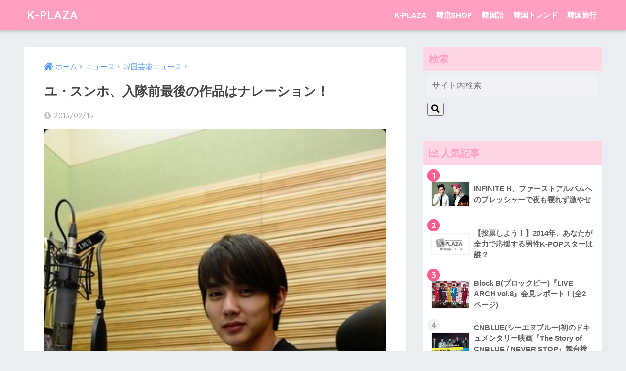

--- FILE ---
content_type: text/html; charset=UTF-8
request_url: https://entame.k-plaza.com/2013/02/yoo-seung-ho-6.html
body_size: 15811
content:
<!doctype html>
<!--[if lt IE 7]><html lang="ja" class="no-js lt-ie9 lt-ie8 lt-ie7"><![endif]-->
<!--[if (IE 7)&!(IEMobile)]><html lang="ja" class="no-js lt-ie9 lt-ie8"><![endif]-->
<!--[if (IE 8)&!(IEMobile)]><html lang="ja" class="no-js lt-ie9"><![endif]-->
<!--[if gt IE 8]><!--> <html lang="ja" class="no-js"><!--<![endif]-->
	<head>
		<meta charset="utf-8">
		<meta http-equiv="X-UA-Compatible" content="IE=edge">
		<meta name="HandheldFriendly" content="True">
		<meta name="MobileOptimized" content="320">
		<meta name="viewport" content="width=device-width, initial-scale=1"/>
		<meta name="msapplication-TileColor" content="#ffa0c0">
        <meta name="theme-color" content="#ffa0c0">
		<link rel="pingback" href="https://entame.k-plaza.com/xmlrpc.php">
		<title>ユ・スンホ、入隊前最後の作品はナレーション！ | K-PLAZA</title>
<meta name='robots' content='max-image-preview:large' />
	<style>img:is([sizes="auto" i], [sizes^="auto," i]) { contain-intrinsic-size: 3000px 1500px }</style>
	<link rel='dns-prefetch' href='//fonts.googleapis.com' />
<link rel='dns-prefetch' href='//use.fontawesome.com' />
<link rel="alternate" type="application/rss+xml" title="K-PLAZA &raquo; フィード" href="https://entame.k-plaza.com/feed" />
<link rel="alternate" type="application/rss+xml" title="K-PLAZA &raquo; コメントフィード" href="https://entame.k-plaza.com/comments/feed" />
<script type="text/javascript">
/* <![CDATA[ */
window._wpemojiSettings = {"baseUrl":"https:\/\/s.w.org\/images\/core\/emoji\/15.0.3\/72x72\/","ext":".png","svgUrl":"https:\/\/s.w.org\/images\/core\/emoji\/15.0.3\/svg\/","svgExt":".svg","source":{"concatemoji":"https:\/\/entame.k-plaza.com\/wp-includes\/js\/wp-emoji-release.min.js?ver=6.7.4"}};
/*! This file is auto-generated */
!function(i,n){var o,s,e;function c(e){try{var t={supportTests:e,timestamp:(new Date).valueOf()};sessionStorage.setItem(o,JSON.stringify(t))}catch(e){}}function p(e,t,n){e.clearRect(0,0,e.canvas.width,e.canvas.height),e.fillText(t,0,0);var t=new Uint32Array(e.getImageData(0,0,e.canvas.width,e.canvas.height).data),r=(e.clearRect(0,0,e.canvas.width,e.canvas.height),e.fillText(n,0,0),new Uint32Array(e.getImageData(0,0,e.canvas.width,e.canvas.height).data));return t.every(function(e,t){return e===r[t]})}function u(e,t,n){switch(t){case"flag":return n(e,"\ud83c\udff3\ufe0f\u200d\u26a7\ufe0f","\ud83c\udff3\ufe0f\u200b\u26a7\ufe0f")?!1:!n(e,"\ud83c\uddfa\ud83c\uddf3","\ud83c\uddfa\u200b\ud83c\uddf3")&&!n(e,"\ud83c\udff4\udb40\udc67\udb40\udc62\udb40\udc65\udb40\udc6e\udb40\udc67\udb40\udc7f","\ud83c\udff4\u200b\udb40\udc67\u200b\udb40\udc62\u200b\udb40\udc65\u200b\udb40\udc6e\u200b\udb40\udc67\u200b\udb40\udc7f");case"emoji":return!n(e,"\ud83d\udc26\u200d\u2b1b","\ud83d\udc26\u200b\u2b1b")}return!1}function f(e,t,n){var r="undefined"!=typeof WorkerGlobalScope&&self instanceof WorkerGlobalScope?new OffscreenCanvas(300,150):i.createElement("canvas"),a=r.getContext("2d",{willReadFrequently:!0}),o=(a.textBaseline="top",a.font="600 32px Arial",{});return e.forEach(function(e){o[e]=t(a,e,n)}),o}function t(e){var t=i.createElement("script");t.src=e,t.defer=!0,i.head.appendChild(t)}"undefined"!=typeof Promise&&(o="wpEmojiSettingsSupports",s=["flag","emoji"],n.supports={everything:!0,everythingExceptFlag:!0},e=new Promise(function(e){i.addEventListener("DOMContentLoaded",e,{once:!0})}),new Promise(function(t){var n=function(){try{var e=JSON.parse(sessionStorage.getItem(o));if("object"==typeof e&&"number"==typeof e.timestamp&&(new Date).valueOf()<e.timestamp+604800&&"object"==typeof e.supportTests)return e.supportTests}catch(e){}return null}();if(!n){if("undefined"!=typeof Worker&&"undefined"!=typeof OffscreenCanvas&&"undefined"!=typeof URL&&URL.createObjectURL&&"undefined"!=typeof Blob)try{var e="postMessage("+f.toString()+"("+[JSON.stringify(s),u.toString(),p.toString()].join(",")+"));",r=new Blob([e],{type:"text/javascript"}),a=new Worker(URL.createObjectURL(r),{name:"wpTestEmojiSupports"});return void(a.onmessage=function(e){c(n=e.data),a.terminate(),t(n)})}catch(e){}c(n=f(s,u,p))}t(n)}).then(function(e){for(var t in e)n.supports[t]=e[t],n.supports.everything=n.supports.everything&&n.supports[t],"flag"!==t&&(n.supports.everythingExceptFlag=n.supports.everythingExceptFlag&&n.supports[t]);n.supports.everythingExceptFlag=n.supports.everythingExceptFlag&&!n.supports.flag,n.DOMReady=!1,n.readyCallback=function(){n.DOMReady=!0}}).then(function(){return e}).then(function(){var e;n.supports.everything||(n.readyCallback(),(e=n.source||{}).concatemoji?t(e.concatemoji):e.wpemoji&&e.twemoji&&(t(e.twemoji),t(e.wpemoji)))}))}((window,document),window._wpemojiSettings);
/* ]]> */
</script>
<link rel='stylesheet' id='sng-stylesheet-css' href='https://entame.k-plaza.com/wp-content/themes/sango-theme/style.css?ver2_19_6' type='text/css' media='all' />
<link rel='stylesheet' id='sng-option-css' href='https://entame.k-plaza.com/wp-content/themes/sango-theme/entry-option.css?ver2_19_6' type='text/css' media='all' />
<link rel='stylesheet' id='sng-googlefonts-css' href='https://fonts.googleapis.com/css?family=Quicksand%3A500%2C700&#038;display=swap' type='text/css' media='all' />
<link rel='stylesheet' id='sng-fontawesome-css' href='https://use.fontawesome.com/releases/v5.11.2/css/all.css' type='text/css' media='all' />
<style id='wp-emoji-styles-inline-css' type='text/css'>

	img.wp-smiley, img.emoji {
		display: inline !important;
		border: none !important;
		box-shadow: none !important;
		height: 1em !important;
		width: 1em !important;
		margin: 0 0.07em !important;
		vertical-align: -0.1em !important;
		background: none !important;
		padding: 0 !important;
	}
</style>
<link rel='stylesheet' id='wp-block-library-css' href='https://entame.k-plaza.com/wp-includes/css/dist/block-library/style.min.css?ver=6.7.4' type='text/css' media='all' />
<style id='classic-theme-styles-inline-css' type='text/css'>
/*! This file is auto-generated */
.wp-block-button__link{color:#fff;background-color:#32373c;border-radius:9999px;box-shadow:none;text-decoration:none;padding:calc(.667em + 2px) calc(1.333em + 2px);font-size:1.125em}.wp-block-file__button{background:#32373c;color:#fff;text-decoration:none}
</style>
<style id='global-styles-inline-css' type='text/css'>
:root{--wp--preset--aspect-ratio--square: 1;--wp--preset--aspect-ratio--4-3: 4/3;--wp--preset--aspect-ratio--3-4: 3/4;--wp--preset--aspect-ratio--3-2: 3/2;--wp--preset--aspect-ratio--2-3: 2/3;--wp--preset--aspect-ratio--16-9: 16/9;--wp--preset--aspect-ratio--9-16: 9/16;--wp--preset--color--black: #000000;--wp--preset--color--cyan-bluish-gray: #abb8c3;--wp--preset--color--white: #ffffff;--wp--preset--color--pale-pink: #f78da7;--wp--preset--color--vivid-red: #cf2e2e;--wp--preset--color--luminous-vivid-orange: #ff6900;--wp--preset--color--luminous-vivid-amber: #fcb900;--wp--preset--color--light-green-cyan: #7bdcb5;--wp--preset--color--vivid-green-cyan: #00d084;--wp--preset--color--pale-cyan-blue: #8ed1fc;--wp--preset--color--vivid-cyan-blue: #0693e3;--wp--preset--color--vivid-purple: #9b51e0;--wp--preset--gradient--vivid-cyan-blue-to-vivid-purple: linear-gradient(135deg,rgba(6,147,227,1) 0%,rgb(155,81,224) 100%);--wp--preset--gradient--light-green-cyan-to-vivid-green-cyan: linear-gradient(135deg,rgb(122,220,180) 0%,rgb(0,208,130) 100%);--wp--preset--gradient--luminous-vivid-amber-to-luminous-vivid-orange: linear-gradient(135deg,rgba(252,185,0,1) 0%,rgba(255,105,0,1) 100%);--wp--preset--gradient--luminous-vivid-orange-to-vivid-red: linear-gradient(135deg,rgba(255,105,0,1) 0%,rgb(207,46,46) 100%);--wp--preset--gradient--very-light-gray-to-cyan-bluish-gray: linear-gradient(135deg,rgb(238,238,238) 0%,rgb(169,184,195) 100%);--wp--preset--gradient--cool-to-warm-spectrum: linear-gradient(135deg,rgb(74,234,220) 0%,rgb(151,120,209) 20%,rgb(207,42,186) 40%,rgb(238,44,130) 60%,rgb(251,105,98) 80%,rgb(254,248,76) 100%);--wp--preset--gradient--blush-light-purple: linear-gradient(135deg,rgb(255,206,236) 0%,rgb(152,150,240) 100%);--wp--preset--gradient--blush-bordeaux: linear-gradient(135deg,rgb(254,205,165) 0%,rgb(254,45,45) 50%,rgb(107,0,62) 100%);--wp--preset--gradient--luminous-dusk: linear-gradient(135deg,rgb(255,203,112) 0%,rgb(199,81,192) 50%,rgb(65,88,208) 100%);--wp--preset--gradient--pale-ocean: linear-gradient(135deg,rgb(255,245,203) 0%,rgb(182,227,212) 50%,rgb(51,167,181) 100%);--wp--preset--gradient--electric-grass: linear-gradient(135deg,rgb(202,248,128) 0%,rgb(113,206,126) 100%);--wp--preset--gradient--midnight: linear-gradient(135deg,rgb(2,3,129) 0%,rgb(40,116,252) 100%);--wp--preset--font-size--small: 13px;--wp--preset--font-size--medium: 20px;--wp--preset--font-size--large: 36px;--wp--preset--font-size--x-large: 42px;--wp--preset--spacing--20: 0.44rem;--wp--preset--spacing--30: 0.67rem;--wp--preset--spacing--40: 1rem;--wp--preset--spacing--50: 1.5rem;--wp--preset--spacing--60: 2.25rem;--wp--preset--spacing--70: 3.38rem;--wp--preset--spacing--80: 5.06rem;--wp--preset--shadow--natural: 6px 6px 9px rgba(0, 0, 0, 0.2);--wp--preset--shadow--deep: 12px 12px 50px rgba(0, 0, 0, 0.4);--wp--preset--shadow--sharp: 6px 6px 0px rgba(0, 0, 0, 0.2);--wp--preset--shadow--outlined: 6px 6px 0px -3px rgba(255, 255, 255, 1), 6px 6px rgba(0, 0, 0, 1);--wp--preset--shadow--crisp: 6px 6px 0px rgba(0, 0, 0, 1);}:where(.is-layout-flex){gap: 0.5em;}:where(.is-layout-grid){gap: 0.5em;}body .is-layout-flex{display: flex;}.is-layout-flex{flex-wrap: wrap;align-items: center;}.is-layout-flex > :is(*, div){margin: 0;}body .is-layout-grid{display: grid;}.is-layout-grid > :is(*, div){margin: 0;}:where(.wp-block-columns.is-layout-flex){gap: 2em;}:where(.wp-block-columns.is-layout-grid){gap: 2em;}:where(.wp-block-post-template.is-layout-flex){gap: 1.25em;}:where(.wp-block-post-template.is-layout-grid){gap: 1.25em;}.has-black-color{color: var(--wp--preset--color--black) !important;}.has-cyan-bluish-gray-color{color: var(--wp--preset--color--cyan-bluish-gray) !important;}.has-white-color{color: var(--wp--preset--color--white) !important;}.has-pale-pink-color{color: var(--wp--preset--color--pale-pink) !important;}.has-vivid-red-color{color: var(--wp--preset--color--vivid-red) !important;}.has-luminous-vivid-orange-color{color: var(--wp--preset--color--luminous-vivid-orange) !important;}.has-luminous-vivid-amber-color{color: var(--wp--preset--color--luminous-vivid-amber) !important;}.has-light-green-cyan-color{color: var(--wp--preset--color--light-green-cyan) !important;}.has-vivid-green-cyan-color{color: var(--wp--preset--color--vivid-green-cyan) !important;}.has-pale-cyan-blue-color{color: var(--wp--preset--color--pale-cyan-blue) !important;}.has-vivid-cyan-blue-color{color: var(--wp--preset--color--vivid-cyan-blue) !important;}.has-vivid-purple-color{color: var(--wp--preset--color--vivid-purple) !important;}.has-black-background-color{background-color: var(--wp--preset--color--black) !important;}.has-cyan-bluish-gray-background-color{background-color: var(--wp--preset--color--cyan-bluish-gray) !important;}.has-white-background-color{background-color: var(--wp--preset--color--white) !important;}.has-pale-pink-background-color{background-color: var(--wp--preset--color--pale-pink) !important;}.has-vivid-red-background-color{background-color: var(--wp--preset--color--vivid-red) !important;}.has-luminous-vivid-orange-background-color{background-color: var(--wp--preset--color--luminous-vivid-orange) !important;}.has-luminous-vivid-amber-background-color{background-color: var(--wp--preset--color--luminous-vivid-amber) !important;}.has-light-green-cyan-background-color{background-color: var(--wp--preset--color--light-green-cyan) !important;}.has-vivid-green-cyan-background-color{background-color: var(--wp--preset--color--vivid-green-cyan) !important;}.has-pale-cyan-blue-background-color{background-color: var(--wp--preset--color--pale-cyan-blue) !important;}.has-vivid-cyan-blue-background-color{background-color: var(--wp--preset--color--vivid-cyan-blue) !important;}.has-vivid-purple-background-color{background-color: var(--wp--preset--color--vivid-purple) !important;}.has-black-border-color{border-color: var(--wp--preset--color--black) !important;}.has-cyan-bluish-gray-border-color{border-color: var(--wp--preset--color--cyan-bluish-gray) !important;}.has-white-border-color{border-color: var(--wp--preset--color--white) !important;}.has-pale-pink-border-color{border-color: var(--wp--preset--color--pale-pink) !important;}.has-vivid-red-border-color{border-color: var(--wp--preset--color--vivid-red) !important;}.has-luminous-vivid-orange-border-color{border-color: var(--wp--preset--color--luminous-vivid-orange) !important;}.has-luminous-vivid-amber-border-color{border-color: var(--wp--preset--color--luminous-vivid-amber) !important;}.has-light-green-cyan-border-color{border-color: var(--wp--preset--color--light-green-cyan) !important;}.has-vivid-green-cyan-border-color{border-color: var(--wp--preset--color--vivid-green-cyan) !important;}.has-pale-cyan-blue-border-color{border-color: var(--wp--preset--color--pale-cyan-blue) !important;}.has-vivid-cyan-blue-border-color{border-color: var(--wp--preset--color--vivid-cyan-blue) !important;}.has-vivid-purple-border-color{border-color: var(--wp--preset--color--vivid-purple) !important;}.has-vivid-cyan-blue-to-vivid-purple-gradient-background{background: var(--wp--preset--gradient--vivid-cyan-blue-to-vivid-purple) !important;}.has-light-green-cyan-to-vivid-green-cyan-gradient-background{background: var(--wp--preset--gradient--light-green-cyan-to-vivid-green-cyan) !important;}.has-luminous-vivid-amber-to-luminous-vivid-orange-gradient-background{background: var(--wp--preset--gradient--luminous-vivid-amber-to-luminous-vivid-orange) !important;}.has-luminous-vivid-orange-to-vivid-red-gradient-background{background: var(--wp--preset--gradient--luminous-vivid-orange-to-vivid-red) !important;}.has-very-light-gray-to-cyan-bluish-gray-gradient-background{background: var(--wp--preset--gradient--very-light-gray-to-cyan-bluish-gray) !important;}.has-cool-to-warm-spectrum-gradient-background{background: var(--wp--preset--gradient--cool-to-warm-spectrum) !important;}.has-blush-light-purple-gradient-background{background: var(--wp--preset--gradient--blush-light-purple) !important;}.has-blush-bordeaux-gradient-background{background: var(--wp--preset--gradient--blush-bordeaux) !important;}.has-luminous-dusk-gradient-background{background: var(--wp--preset--gradient--luminous-dusk) !important;}.has-pale-ocean-gradient-background{background: var(--wp--preset--gradient--pale-ocean) !important;}.has-electric-grass-gradient-background{background: var(--wp--preset--gradient--electric-grass) !important;}.has-midnight-gradient-background{background: var(--wp--preset--gradient--midnight) !important;}.has-small-font-size{font-size: var(--wp--preset--font-size--small) !important;}.has-medium-font-size{font-size: var(--wp--preset--font-size--medium) !important;}.has-large-font-size{font-size: var(--wp--preset--font-size--large) !important;}.has-x-large-font-size{font-size: var(--wp--preset--font-size--x-large) !important;}
:where(.wp-block-post-template.is-layout-flex){gap: 1.25em;}:where(.wp-block-post-template.is-layout-grid){gap: 1.25em;}
:where(.wp-block-columns.is-layout-flex){gap: 2em;}:where(.wp-block-columns.is-layout-grid){gap: 2em;}
:root :where(.wp-block-pullquote){font-size: 1.5em;line-height: 1.6;}
</style>
<link rel='stylesheet' id='contact-form-7-css' href='https://entame.k-plaza.com/wp-content/plugins/contact-form-7/includes/css/styles.css' type='text/css' media='all' />
<link rel='stylesheet' id='wp-polls-css' href='https://entame.k-plaza.com/wp-content/plugins/wp-polls/polls-css.css' type='text/css' media='all' />
<style id='wp-polls-inline-css' type='text/css'>
.wp-polls .pollbar {
	margin: 1px;
	font-size: 15px;
	line-height: 17px;
	height: 17px;
	background: #FF6699;
	border: 1px solid #c8c8c8;
}

</style>
<link rel='stylesheet' id='poripu-style-css' href='https://entame.k-plaza.com/wp-content/themes/sango-theme-poripu/poripu-style.css' type='text/css' media='all' />
<link rel='stylesheet' id='child-style-css' href='https://entame.k-plaza.com/wp-content/themes/sango-theme-poripu/style.css' type='text/css' media='all' />
<link rel='stylesheet' id='ofi-css' href='https://entame.k-plaza.com/wp-content/themes/sango-theme-poripu/library/css/ofi.css' type='text/css' media='all' />
<script type="text/javascript" src="https://entame.k-plaza.com/wp-includes/js/jquery/jquery.min.js?ver=3.7.1" id="jquery-core-js"></script>
<script type="text/javascript" src="https://entame.k-plaza.com/wp-includes/js/jquery/jquery-migrate.min.js?ver=3.4.1" id="jquery-migrate-js"></script>
<script type="text/javascript" src="https://entame.k-plaza.com/wp-content/themes/sango-theme-poripu/library/js/ofi.min.js" id="ofi-js"></script>
<script type="text/javascript" src="https://entame.k-plaza.com/wp-content/themes/sango-theme-poripu/library/js/prp-ofi.js" id="prp_ofi-js"></script>
<link rel="https://api.w.org/" href="https://entame.k-plaza.com/wp-json/" /><link rel="alternate" title="JSON" type="application/json" href="https://entame.k-plaza.com/wp-json/wp/v2/posts/6695" /><link rel="EditURI" type="application/rsd+xml" title="RSD" href="https://entame.k-plaza.com/xmlrpc.php?rsd" />
<link rel="canonical" href="https://entame.k-plaza.com/2013/02/yoo-seung-ho-6.html" />
<link rel='shortlink' href='https://entame.k-plaza.com/?p=6695' />
<link rel="alternate" title="oEmbed (JSON)" type="application/json+oembed" href="https://entame.k-plaza.com/wp-json/oembed/1.0/embed?url=https%3A%2F%2Fentame.k-plaza.com%2F2013%2F02%2Fyoo-seung-ho-6.html" />
<link rel="alternate" title="oEmbed (XML)" type="text/xml+oembed" href="https://entame.k-plaza.com/wp-json/oembed/1.0/embed?url=https%3A%2F%2Fentame.k-plaza.com%2F2013%2F02%2Fyoo-seung-ho-6.html&#038;format=xml" />
<meta property="og:title" content="ユ・スンホ、入隊前最後の作品はナレーション！" />
<meta property="og:description" content="俳優ユ・スンホが軍入隊前最後の作品としてKBSの2013年大型ドキュメンタリーの1作目となる「勉強する人間」のナレーションに参加した。 ナレーションについて、ユ・スンホは「昨年、MBCドラマ＜逢いたい(会いたい)＞が終わ ... " />
<meta property="og:type" content="article" />
<meta property="og:url" content="https://entame.k-plaza.com/2013/02/yoo-seung-ho-6.html" />
<meta property="og:image" content="https://entame.k-plaza.com/wp-content/uploads/2013/02/20130215_5.jpg" />
<meta name="thumbnail" content="https://entame.k-plaza.com/wp-content/uploads/2013/02/20130215_5.jpg" />
<meta property="og:site_name" content="K-PLAZA" />
<meta name="twitter:card" content="summary_large_image" />
<!-- AdSense 自動広告 -->	
<script async src="https://pagead2.googlesyndication.com/pagead/js/adsbygoogle.js?client=ca-pub-4301393241616354"
     crossorigin="anonymous"></script>
<!-- AdSense 自動広告 -->		<script>
	  (function(i,s,o,g,r,a,m){i['GoogleAnalyticsObject']=r;i[r]=i[r]||function(){
	  (i[r].q=i[r].q||[]).push(arguments)},i[r].l=1*new Date();a=s.createElement(o),
	  m=s.getElementsByTagName(o)[0];a.async=1;a.src=g;m.parentNode.insertBefore(a,m)
	  })(window,document,'script','//www.google-analytics.com/analytics.js','ga');
	  ga('create', 'UA-40604632-1 ', 'auto');
	  ga('send', 'pageview');
	</script>
	<style> a{color:#4f96f6}.main-c, .has-sango-main-color{color:#ffa0c0}.main-bc, .has-sango-main-background-color{background-color:#ffa0c0}.main-bdr, #inner-content .main-bdr{border-color:#ffa0c0}.pastel-c, .has-sango-pastel-color{color:#ffd6e1}.pastel-bc, .has-sango-pastel-background-color, #inner-content .pastel-bc{background-color:#ffd6e1}.accent-c, .has-sango-accent-color{color:#fd5f90}.accent-bc, .has-sango-accent-background-color{background-color:#fd5f90}.header, #footer-menu, .drawer__title{background-color:#ffa0c0}#logo a{color:#FFF}.desktop-nav li a , .mobile-nav li a, #footer-menu a, #drawer__open, .header-search__open, .copyright, .drawer__title{color:#FFF}.drawer__title .close span, .drawer__title .close span:before{background:#FFF}.desktop-nav li:after{background:#FFF}.mobile-nav .current-menu-item{border-bottom-color:#FFF}.widgettitle, .sidebar .wp-block-group h2, .drawer .wp-block-group h2{color:#ffa0c0;background-color:#ffd6e1}.footer, .footer-block{background-color:#e0e4eb}.footer-block, .footer, .footer a, .footer .widget ul li a{color:#3c3c3c}#toc_container .toc_title, .entry-content .ez-toc-title-container, #footer_menu .raised, .pagination a, .pagination span, #reply-title:before, .entry-content blockquote:before, .main-c-before li:before, .main-c-b:before{color:#ffa0c0}.searchform__submit, .footer-block .wp-block-search .wp-block-search__button, .sidebar .wp-block-search .wp-block-search__button, .footer .wp-block-search .wp-block-search__button, .drawer .wp-block-search .wp-block-search__button, #toc_container .toc_title:before, .ez-toc-title-container:before, .cat-name, .pre_tag > span, .pagination .current, .post-page-numbers.current, #submit, .withtag_list > span, .main-bc-before li:before{background-color:#ffa0c0}#toc_container, #ez-toc-container, .entry-content h3, .li-mainbdr ul, .li-mainbdr ol{border-color:#ffa0c0}.search-title i, .acc-bc-before li:before{background:#fd5f90}.li-accentbdr ul, .li-accentbdr ol{border-color:#fd5f90}.pagination a:hover, .li-pastelbc ul, .li-pastelbc ol{background:#ffd6e1}body{font-size:100%}@media only screen and (min-width:481px){body{font-size:107%}}@media only screen and (min-width:1030px){body{font-size:107%}}.totop{background:#e567b7}.header-info a{color:#FFF;background:linear-gradient(95deg, #738bff, #85e3ec)}.fixed-menu ul{background:#FFF}.fixed-menu a{color:#a2a7ab}.fixed-menu .current-menu-item a, .fixed-menu ul li a.active{color:#6bb6ff}.post-tab{background:#FFF}.post-tab > div{color:#a7a7a7}.post-tab > div.tab-active{background:linear-gradient(45deg, #bdb9ff, #67b8ff)}body{font-family:"Helvetica", "Arial", "Hiragino Kaku Gothic ProN", "Hiragino Sans", YuGothic, "Yu Gothic", "メイリオ", Meiryo, sans-serif;}.dfont{font-family:"Quicksand","Helvetica", "Arial", "Hiragino Kaku Gothic ProN", "Hiragino Sans", YuGothic, "Yu Gothic", "メイリオ", Meiryo, sans-serif;}</style><style>
/* 吹き出し右 */
.right .sc {
    background:#78ce56; /* ふきだしの中の色 */
    border: solid 2px #78ce56; /* ふきだしの線の色 */
    color: #fff; /* 文字の色 */
}
.right .sc:before,
.right .sc:after {
    border-left-color:#78ce56;
}
/* ふきだし左 */
.sc {
    background: #eee; /* ふきだしの中の色 */
    border: solid 2px #eee; /* ふきだしの線の色 */
    color: #000; /* 文字の色 */
}
.sc:before,
.sc:after {
    border-right: 12px solid #eee; /* ふきだしの線の色 */
}
/* wppのランキングカラーをアクセントカラーに */
.my-widget.show_num li:nth-child(-n+3):before {
    background: #fd5f90;
}
/* topオススメの下線をアクセントカラーに */
div.osusume-b {
    border-bottom: solid 3px #fd5f90;
}
div.shinchaku-b {
    border-bottom: solid 3px #ffa0c0;
}
</style>
        				<script async src="https://pagead2.googlesyndication.com/pagead/js/adsbygoogle.js?client=ca-pub-2999808994849377"
     crossorigin="anonymous"></script>
	</head>
	<body class="post-template-default single single-post postid-6695 single-format-standard fa5">
		<div id="container">
			<header class="header">
								<div id="inner-header" class="wrap cf">
										<p id="logo" class="h1 dfont">
						<a href="https://entame.k-plaza.com">K-PLAZA</a>
					</p>
					<nav class="desktop-nav clearfix"><ul id="menu-%e3%83%98%e3%83%83%e3%83%80%e3%83%bc%e3%83%a1%e3%83%8b%e3%83%a5%e3%83%bc" class="menu"><li id="menu-item-26936" class="menu-item menu-item-type-custom menu-item-object-custom menu-item-26936"><a href="https://k-plaza.com/">K-PLAZA</a></li>
<li id="menu-item-26281" class="menu-item menu-item-type-custom menu-item-object-custom menu-item-26281"><a href="http://shop.k-plaza.com/">韓流SHOP</a></li>
<li id="menu-item-26282" class="menu-item menu-item-type-custom menu-item-object-custom menu-item-26282"><a href="https://korean.k-plaza.com/">韓国語</a></li>
<li id="menu-item-26923" class="menu-item menu-item-type-custom menu-item-object-custom menu-item-26923"><a href="https://k-plaza.com/handbook/tips-articles/">韓国トレンド</a></li>
<li id="menu-item-26922" class="menu-item menu-item-type-custom menu-item-object-custom menu-item-26922"><a href="https://k-plaza.com/handbook/">韓国旅行</a></li>
</ul></nav>				</div>
							</header>
			  <div id="content">
    <div id="inner-content" class="wrap cf">
      <main id="main" class="m-all t-2of3 d-5of7 cf">
                  <article id="entry" class="cf post-6695 post type-post status-publish format-standard has-post-thumbnail category-entertainments tag-191">
            <header class="article-header entry-header">
	<nav id="breadcrumb" class="breadcrumb"><ul itemscope itemtype="http://schema.org/BreadcrumbList"><li itemprop="itemListElement" itemscope itemtype="http://schema.org/ListItem"><a href="https://entame.k-plaza.com" itemprop="item"><span itemprop="name">ホーム</span></a><meta itemprop="position" content="1" /></li><li itemprop="itemListElement" itemscope itemtype="http://schema.org/ListItem"><a href="https://entame.k-plaza.com/category/news" itemprop="item"><span itemprop="name">ニュース</span></a><meta itemprop="position" content="2" /></li><li itemprop="itemListElement" itemscope itemtype="http://schema.org/ListItem"><a href="https://entame.k-plaza.com/category/news/entertainments" itemprop="item"><span itemprop="name">韓国芸能ニュース</span></a><meta itemprop="position" content="3" /></li></ul></nav>    <h1 class="entry-title single-title">ユ・スンホ、入隊前最後の作品はナレーション！</h1>
	<p class="entry-meta vcard dfont">
		      
         		<time class="pubdate entry-time" datetime="2013-02-15">2013/02/15</time>
	       	      
            </p>
  		    	        <p class="post-thumbnail"><img width="400" height="601" src="https://entame.k-plaza.com/wp-content/uploads/2013/02/20130215_5.jpg" class="attachment-large size-large wp-post-image" alt="" decoding="async" fetchpriority="high" srcset="https://entame.k-plaza.com/wp-content/uploads/2013/02/20130215_5.jpg 400w, https://entame.k-plaza.com/wp-content/uploads/2013/02/20130215_5-99x150.jpg 99w, https://entame.k-plaza.com/wp-content/uploads/2013/02/20130215_5-199x300.jpg 199w" sizes="(max-width: 400px) 100vw, 400px" /></p>
    				  <!--FABボタン-->
	  	  <input type="checkbox" id="fab">
		  <label class="fab-btn extended-fab main-c" for="fab"><i class="fa fa-share-alt"></i></label>
		  <label class="fab__close-cover" for="fab"></label>
		  <!--FABの中身-->
		  <div id="fab__contents">
			 <div class="fab__contents-main dfont">
			    <label class="close" for="fab"><span></span></label>
			    <p class="fab__contents_title">SHARE</p>
			  				  		<div class="fab__contents_img" style="background-image: url(https://entame.k-plaza.com/wp-content/uploads/2013/02/20130215_5.jpg);">
			  		</div>
			  				  	  <div class="sns-btn sns-dif">
          <ul>
        <!-- twitter -->
        <li class="tw sns-btn__item">
          <a href="https://twitter.com/share?url=https%3A%2F%2Fentame.k-plaza.com%2F2013%2F02%2Fyoo-seung-ho-6.html&text=%E3%83%A6%E3%83%BB%E3%82%B9%E3%83%B3%E3%83%9B%E3%80%81%E5%85%A5%E9%9A%8A%E5%89%8D%E6%9C%80%E5%BE%8C%E3%81%AE%E4%BD%9C%E5%93%81%E3%81%AF%E3%83%8A%E3%83%AC%E3%83%BC%E3%82%B7%E3%83%A7%E3%83%B3%EF%BC%81%EF%BD%9CK-PLAZA" target="_blank" rel="nofollow noopener noreferrer" aria-label="Twitterでシェアする">
            <i class="fab fa-twitter" aria-hidden="true"></i>            <span class="share_txt">ツイート</span>
          </a>
                  </li>
        <!-- facebook -->
        <li class="fb sns-btn__item">
          <a href="https://www.facebook.com/share.php?u=https%3A%2F%2Fentame.k-plaza.com%2F2013%2F02%2Fyoo-seung-ho-6.html" target="_blank" rel="nofollow noopener noreferrer" aria-label="Facebookでシェアする">
            <i class="fab fa-facebook" aria-hidden="true"></i>            <span class="share_txt">シェア</span>
          </a>
                  </li>
        <!-- はてなブックマーク -->
        <li class="hatebu sns-btn__item">
          <a href="http://b.hatena.ne.jp/add?mode=confirm&url=https%3A%2F%2Fentame.k-plaza.com%2F2013%2F02%2Fyoo-seung-ho-6.html&title=%E3%83%A6%E3%83%BB%E3%82%B9%E3%83%B3%E3%83%9B%E3%80%81%E5%85%A5%E9%9A%8A%E5%89%8D%E6%9C%80%E5%BE%8C%E3%81%AE%E4%BD%9C%E5%93%81%E3%81%AF%E3%83%8A%E3%83%AC%E3%83%BC%E3%82%B7%E3%83%A7%E3%83%B3%EF%BC%81%EF%BD%9CK-PLAZA" target="_blank" rel="nofollow noopener noreferrer" aria-label="はてブでブックマークする">
            <i class="fa fa-hatebu" aria-hidden="true"></i>
            <span class="share_txt">はてブ</span>
          </a>
                  </li>
        <!-- LINE -->
        <li class="line sns-btn__item">
          <a href="https://social-plugins.line.me/lineit/share?url=https%3A%2F%2Fentame.k-plaza.com%2F2013%2F02%2Fyoo-seung-ho-6.html&text=%E3%83%A6%E3%83%BB%E3%82%B9%E3%83%B3%E3%83%9B%E3%80%81%E5%85%A5%E9%9A%8A%E5%89%8D%E6%9C%80%E5%BE%8C%E3%81%AE%E4%BD%9C%E5%93%81%E3%81%AF%E3%83%8A%E3%83%AC%E3%83%BC%E3%82%B7%E3%83%A7%E3%83%B3%EF%BC%81%EF%BD%9CK-PLAZA" target="_blank" rel="nofollow noopener noreferrer" aria-label="LINEでシェアする">
                          <i class="fab fa-line" aria-hidden="true"></i>
                        <span class="share_txt share_txt_line dfont">LINE</span>
          </a>
        </li>
        <!-- Pocket -->
        <li class="pkt sns-btn__item">
          <a href="http://getpocket.com/edit?url=https%3A%2F%2Fentame.k-plaza.com%2F2013%2F02%2Fyoo-seung-ho-6.html&title=%E3%83%A6%E3%83%BB%E3%82%B9%E3%83%B3%E3%83%9B%E3%80%81%E5%85%A5%E9%9A%8A%E5%89%8D%E6%9C%80%E5%BE%8C%E3%81%AE%E4%BD%9C%E5%93%81%E3%81%AF%E3%83%8A%E3%83%AC%E3%83%BC%E3%82%B7%E3%83%A7%E3%83%B3%EF%BC%81%EF%BD%9CK-PLAZA" target="_blank" rel="nofollow noopener noreferrer" aria-label="Pocketに保存する">
            <i class="fab fa-get-pocket" aria-hidden="true"></i>            <span class="share_txt">Pocket</span>
          </a>
                  </li>
      </ul>
  </div>
  		  	</div>
		  </div>
		</header><section class="entry-content cf">
  <p><img decoding="async" src="https://entame.k-plaza.com/wp-content/uploads/2013/02/20130215_5.jpg" alt="ユ・スンホの写真" width="400" height="601" class="aligncenter size-full wp-image-6698" srcset="https://entame.k-plaza.com/wp-content/uploads/2013/02/20130215_5.jpg 400w, https://entame.k-plaza.com/wp-content/uploads/2013/02/20130215_5-99x150.jpg 99w, https://entame.k-plaza.com/wp-content/uploads/2013/02/20130215_5-199x300.jpg 199w" sizes="(max-width: 400px) 100vw, 400px" /></p>
<p>俳優<a href="https://entame.k-plaza.com/2012/12/yoo-seung-ho.html">ユ・スンホ</a>が軍入隊前最後の作品としてKBSの2013年大型ドキュメンタリーの1作目となる「勉強する人間」のナレーションに参加した。</p>
<p>ナレーションについて、ユ・スンホは「昨年、MBCドラマ＜逢いたい(会いたい)＞が終わり、初めてとなるナレーションを任されたので、声を通し真剣な姿で視聴者の皆さんと近づきたい」とコメント、「軍入隊を前に最後の作品になるのでより愛情を感じる作品だ。出演料は全て寄付したい」との強い意志を明らかにした。</p>
<p>ユ・スンホがナレーションを受け持つ「勉強する人間」は「ハーバードの勉強の虫」四人と最高の勉強を探し旅に出るという内容のドキュメンタリーで、勉強を通し文明と社会の現状を探究し、違う勉強方式が作り出す文化の差にスポットライトを当てるもの。</p>
<p>同番組は、3月から四部作で放送される予定となっている。</p>
<p>写真：KBS「勉強する人間」</p>
<p><!--SimilarPosts--><br />
<script type="text/javascript"><!--
google_ad_client = "ca-pub-2999808994849377";
/* 芸能ニュース300 */
google_ad_slot = "9357331931";
google_ad_width = 300;
google_ad_height = 250;
//-->
</script><br />
<script type="text/javascript"
src="http://pagead2.googlesyndication.com/pagead/show_ads.js">
</script></p>
</section><footer class="article-footer">
  <aside>
    <div class="footer-contents">
        <div class="sns-btn">
    <span class="sns-btn__title dfont">SHARE</span>      <ul>
        <!-- twitter -->
        <li class="tw sns-btn__item">
          <a href="https://twitter.com/share?url=https%3A%2F%2Fentame.k-plaza.com%2F2013%2F02%2Fyoo-seung-ho-6.html&text=%E3%83%A6%E3%83%BB%E3%82%B9%E3%83%B3%E3%83%9B%E3%80%81%E5%85%A5%E9%9A%8A%E5%89%8D%E6%9C%80%E5%BE%8C%E3%81%AE%E4%BD%9C%E5%93%81%E3%81%AF%E3%83%8A%E3%83%AC%E3%83%BC%E3%82%B7%E3%83%A7%E3%83%B3%EF%BC%81%EF%BD%9CK-PLAZA" target="_blank" rel="nofollow noopener noreferrer" aria-label="Twitterでシェアする">
            <i class="fab fa-twitter" aria-hidden="true"></i>            <span class="share_txt">ツイート</span>
          </a>
                  </li>
        <!-- facebook -->
        <li class="fb sns-btn__item">
          <a href="https://www.facebook.com/share.php?u=https%3A%2F%2Fentame.k-plaza.com%2F2013%2F02%2Fyoo-seung-ho-6.html" target="_blank" rel="nofollow noopener noreferrer" aria-label="Facebookでシェアする">
            <i class="fab fa-facebook" aria-hidden="true"></i>            <span class="share_txt">シェア</span>
          </a>
                  </li>
        <!-- はてなブックマーク -->
        <li class="hatebu sns-btn__item">
          <a href="http://b.hatena.ne.jp/add?mode=confirm&url=https%3A%2F%2Fentame.k-plaza.com%2F2013%2F02%2Fyoo-seung-ho-6.html&title=%E3%83%A6%E3%83%BB%E3%82%B9%E3%83%B3%E3%83%9B%E3%80%81%E5%85%A5%E9%9A%8A%E5%89%8D%E6%9C%80%E5%BE%8C%E3%81%AE%E4%BD%9C%E5%93%81%E3%81%AF%E3%83%8A%E3%83%AC%E3%83%BC%E3%82%B7%E3%83%A7%E3%83%B3%EF%BC%81%EF%BD%9CK-PLAZA" target="_blank" rel="nofollow noopener noreferrer" aria-label="はてブでブックマークする">
            <i class="fa fa-hatebu" aria-hidden="true"></i>
            <span class="share_txt">はてブ</span>
          </a>
                  </li>
        <!-- LINE -->
        <li class="line sns-btn__item">
          <a href="https://social-plugins.line.me/lineit/share?url=https%3A%2F%2Fentame.k-plaza.com%2F2013%2F02%2Fyoo-seung-ho-6.html&text=%E3%83%A6%E3%83%BB%E3%82%B9%E3%83%B3%E3%83%9B%E3%80%81%E5%85%A5%E9%9A%8A%E5%89%8D%E6%9C%80%E5%BE%8C%E3%81%AE%E4%BD%9C%E5%93%81%E3%81%AF%E3%83%8A%E3%83%AC%E3%83%BC%E3%82%B7%E3%83%A7%E3%83%B3%EF%BC%81%EF%BD%9CK-PLAZA" target="_blank" rel="nofollow noopener noreferrer" aria-label="LINEでシェアする">
                          <i class="fab fa-line" aria-hidden="true"></i>
                        <span class="share_txt share_txt_line dfont">LINE</span>
          </a>
        </li>
        <!-- Pocket -->
        <li class="pkt sns-btn__item">
          <a href="http://getpocket.com/edit?url=https%3A%2F%2Fentame.k-plaza.com%2F2013%2F02%2Fyoo-seung-ho-6.html&title=%E3%83%A6%E3%83%BB%E3%82%B9%E3%83%B3%E3%83%9B%E3%80%81%E5%85%A5%E9%9A%8A%E5%89%8D%E6%9C%80%E5%BE%8C%E3%81%AE%E4%BD%9C%E5%93%81%E3%81%AF%E3%83%8A%E3%83%AC%E3%83%BC%E3%82%B7%E3%83%A7%E3%83%B3%EF%BC%81%EF%BD%9CK-PLAZA" target="_blank" rel="nofollow noopener noreferrer" aria-label="Pocketに保存する">
            <i class="fab fa-get-pocket" aria-hidden="true"></i>            <span class="share_txt">Pocket</span>
          </a>
                  </li>
      </ul>
  </div>
              <div class="footer-meta dfont">
                  <p class="footer-meta_title">CATEGORY :</p>
          <ul class="post-categories">
	<li><a href="https://entame.k-plaza.com/category/news/entertainments" rel="category tag">韓国芸能ニュース</a></li></ul>                          <div class="meta-tag">
            <p class="footer-meta_title">TAGS :</p>
            <ul><li><a href="https://entame.k-plaza.com/tag/%e3%83%a6%e3%83%bb%e3%82%b9%e3%83%b3%e3%83%9b" rel="tag">ユ・スンホ</a></li></ul>          </div>
              </div>
                  <div id="related_ads" class="widget_text related_ads"><div class="textwidget custom-html-widget"><script async src="//pagead2.googlesyndication.com/pagead/js/adsbygoogle.js"></script>
<!-- 関連コンテンツ広告 -->
<ins class="adsbygoogle"
     style="display:block"
     data-ad-client="ca-pub-2999808994849377"
     data-ad-slot="8233242972"
     data-ad-format="autorelaxed"></ins>
<script>
(adsbygoogle = window.adsbygoogle || []).push({});
</script></div></div><div id="related_ads" class="widget_text related_ads"><div class="textwidget custom-html-widget"><script async src="//pagead2.googlesyndication.com/pagead/js/adsbygoogle.js"></script>
<ins class="adsbygoogle" style="display: block;" data-ad-format="autorelaxed" data-ad-client="ca-pub-2999808994849377" data-ad-slot="8233242972" data-matched-content-ui-type="image_card_stacked" data-matched-content-rows-num="3" data-matched-content-columns-num="3">
</ins>
<script>
     (adsbygoogle = window.adsbygoogle || []).push({});
</script></div></div>      <h3 class="h-undeline related_title">こちらの記事も読まれています</h3><div class="related-posts type_c no_slide"><ul>  <li>
    <a href="https://entame.k-plaza.com/2013/09/ryu-si-won-5.html">
      <figure class="rlmg">
        <img src="https://entame.k-plaza.com/wp-content/uploads/2013/02/news.gif" width="520" height="300" alt="リュ・シウォン、妻への暴行脅迫・位置追跡容疑で罰金700万ウォン支払い命令！">
      </figure>
      <div class="rep"><p>リュ・シウォン、妻への暴行脅迫・位置追跡容疑で罰金700万ウォン支払い命令！</p></div>
    </a>
  </li>
    <li>
    <a href="https://entame.k-plaza.com/2013/05/song-seung-heon-2.html">
      <figure class="rlmg">
        <img src="https://entame.k-plaza.com/wp-content/uploads/2013/05/f82e53f2b298ef7da8585122415848c0.jpg" width="520" height="300" alt="ソン・スンホン主演「男が愛する時」、2週連続で視聴率1位に！">
      </figure>
      <div class="rep"><p>ソン・スンホン主演「男が愛する時」、2週連続で視聴率1位に！</p></div>
    </a>
  </li>
    <li>
    <a href="https://entame.k-plaza.com/2014/01/2pm-56.html">
      <figure class="rlmg">
        <img src="https://entame.k-plaza.com/wp-content/uploads/2014/01/a897c2348c021a16949de62750ee590f.jpg" width="520" height="300" alt="2PM、15万人動員のアリーナツアー「2PM ARENA TOUR2014 “GENESIS OF 2PM”」を名古屋からスタート！">
      </figure>
      <div class="rep"><p>2PM、15万人動員のアリーナツアー「2PM ARENA TOUR2014 “GENESIS OF 2PM”」を名古屋からスタート！</p></div>
    </a>
  </li>
    <li>
    <a href="https://entame.k-plaza.com/2013/12/2pm-46.html">
      <figure class="rlmg">
        <img src="https://entame.k-plaza.com/wp-content/uploads/2013/12/cabc83d294f7d11d5803943f98c6f3b4.jpg" width="520" height="300" alt="2PMジュノ、フェイクファーでセルフショット！「毛皮じゃないので誤解しないでください」">
      </figure>
      <div class="rep"><p>2PMジュノ、フェイクファーでセルフショット！「毛皮じゃないので誤解しないでください」</p></div>
    </a>
  </li>
    <li>
    <a href="https://entame.k-plaza.com/2013/10/kim-tae-hee-8.html">
      <figure class="rlmg">
        <img src="https://entame.k-plaza.com/wp-content/uploads/2013/10/6dd5f6cf3968f174f2edea26c14baecd.jpg" width="520" height="300" alt="キム・テヒ、雑誌の未公開カットでイメージとは違うストリートファッション披露！">
      </figure>
      <div class="rep"><p>キム・テヒ、雑誌の未公開カットでイメージとは違うストリートファッション披露！</p></div>
    </a>
  </li>
    <li>
    <a href="https://entame.k-plaza.com/2013/11/kwonsangwoo-8.html">
      <figure class="rlmg">
        <img src="https://entame.k-plaza.com/wp-content/uploads/2013/11/c87de8b0941f789383e641cd8ce495fe.jpg" width="520" height="300" alt="韓国で大人気のバラエティ番組「パパ、どこ行くの?」クォン・サンウ出演説に期待集まるが・・・">
      </figure>
      <div class="rep"><p>韓国で大人気のバラエティ番組「パパ、どこ行くの?」クォン・サンウ出演説に期待集まるが・・・</p></div>
    </a>
  </li>
  </ul></div>    </div>
      </aside>
</footer><div id="comments">
    </div><script type="application/ld+json">{"@context":"http://schema.org","@type":"Article","mainEntityOfPage":"https://entame.k-plaza.com/2013/02/yoo-seung-ho-6.html","headline":"ユ・スンホ、入隊前最後の作品はナレーション！","image":{"@type":"ImageObject","url":"https://entame.k-plaza.com/wp-content/uploads/2013/02/20130215_5.jpg","width":400,"height":601},"datePublished":"2013-02-15T11:26:26+0900","dateModified":"2013-02-15T11:26:26+0900","author":{"@type":"Person","name":"K-PLAZA","url":""},"publisher":{"@type":"Organization","name":"K-PLAZA","logo":{"@type":"ImageObject","url":"http://entame.k-plaza.com/wp-content/uploads/2018/12/logo.jpg"}},"description":"俳優ユ・スンホが軍入隊前最後の作品としてKBSの2013年大型ドキュメンタリーの1作目となる「勉強する人間」のナレーションに参加した。 ナレーションについて、ユ・スンホは「昨年、MBCドラマ＜逢いたい(会いたい)＞が終わ ... "}</script>            </article>
            <div class="prnx_box cf">
      <a href="https://entame.k-plaza.com/2013/02/song-joong-ki-2.html" class="prnx pr">
      <p><i class="fas fa-angle-left" aria-hidden="true"></i> 前の記事</p>
      <div class="prnx_tb">
                  <figure><img width="160" height="114" src="https://entame.k-plaza.com/wp-content/uploads/2013/02/20130215_2.jpg" class="attachment-thumb-160 size-thumb-160 wp-post-image" alt="" decoding="async" loading="lazy" srcset="https://entame.k-plaza.com/wp-content/uploads/2013/02/20130215_2.jpg 740w, https://entame.k-plaza.com/wp-content/uploads/2013/02/20130215_2-150x107.jpg 150w, https://entame.k-plaza.com/wp-content/uploads/2013/02/20130215_2-300x214.jpg 300w" sizes="auto, (max-width: 160px) 100vw, 160px" /></figure>
          
        <span class="prev-next__text">ソン・ジュンギ、苦楽を共にしたマネージャーに自動車をプレゼント</span>
      </div>
    </a>
    
    <a href="https://entame.k-plaza.com/2013/02/princejks.html" class="prnx nx">
      <p>次の記事 <i class="fas fa-angle-right" aria-hidden="true"></i></p>
      <div class="prnx_tb">
        <span class="prev-next__text">チャン・グンソク、未公開映像満載のTeam-H公式ブログ開始！</span>
                  <figure><img width="160" height="113" src="https://entame.k-plaza.com/wp-content/uploads/2013/02/20130215.jpg" class="attachment-thumb-160 size-thumb-160 wp-post-image" alt="" decoding="async" loading="lazy" srcset="https://entame.k-plaza.com/wp-content/uploads/2013/02/20130215.jpg 540w, https://entame.k-plaza.com/wp-content/uploads/2013/02/20130215-150x105.jpg 150w, https://entame.k-plaza.com/wp-content/uploads/2013/02/20130215-300x211.jpg 300w" sizes="auto, (max-width: 160px) 100vw, 160px" /></figure>
              </div>
    </a>
  </div>
                        </main>
        <div id="sidebar1" class="sidebar m-all t-1of3 d-2of7 last-col cf" role="complementary">
    <aside class="insidesp">
              <div id="notfix" class="normal-sidebar">
          <div id="search-2" class="widget widget_search"><h4 class="widgettitle dfont has-fa-before">検索</h4><form role="search" method="get" id="searchform" class="searchform" action="https://entame.k-plaza.com/">
    <div>
        <input type="search" placeholder="サイト内検索" id="s" name="s" value="" />
        <button type="submit" id="searchsubmit" ><i class="fa fa-search"></i>
        </button>
    </div>
</form></div>             <div class="widget my_popular_posts">
          <h4 class="widgettitle dfont has-fa-before">人気記事</h4>                          <ul class="my-widget show_num">
                                    <li><span class="rank dfont accent-bc">1</span><a href="https://entame.k-plaza.com/2013/01/infinite-h-2.html">
                        <figure class="my-widget__img"><img width="160" height="104" src="https://entame.k-plaza.com/wp-content/uploads/2013/01/20130124_2.jpg" class="attachment-thumb-160 size-thumb-160 wp-post-image" alt="" decoding="async" loading="lazy" srcset="https://entame.k-plaza.com/wp-content/uploads/2013/01/20130124_2.jpg 540w, https://entame.k-plaza.com/wp-content/uploads/2013/01/20130124_2-150x97.jpg 150w, https://entame.k-plaza.com/wp-content/uploads/2013/01/20130124_2-300x195.jpg 300w" sizes="auto, (max-width: 160px) 100vw, 160px" /></figure>                        <div class="my-widget__text">INFINITE H、ファーストアルバムへのプレッシャーで夜も寝れず激やせ</div>
                      </a></li>
                                    <li><span class="rank dfont accent-bc">2</span><a href="https://entame.k-plaza.com/2014/01/vote-5.html">
                        <figure class="my-widget__img"><img width="160" height="85" src="https://entame.k-plaza.com/wp-content/uploads/2013/02/news.gif" class="attachment-thumb-160 size-thumb-160 wp-post-image" alt="" decoding="async" loading="lazy" /></figure>                        <div class="my-widget__text">【投票しよう！】2014年、あなたが全力で応援する男性K-POPスターは誰？</div>
                      </a></li>
                                    <li><span class="rank dfont accent-bc">3</span><a href="https://entame.k-plaza.com/2014/02/block-b-7.html">
                        <figure class="my-widget__img"><img width="160" height="115" src="https://entame.k-plaza.com/wp-content/uploads/2014/01/BlockB20.jpg" class="attachment-thumb-160 size-thumb-160 wp-post-image" alt="" decoding="async" loading="lazy" srcset="https://entame.k-plaza.com/wp-content/uploads/2014/01/BlockB20.jpg 750w, https://entame.k-plaza.com/wp-content/uploads/2014/01/BlockB20-150x107.jpg 150w, https://entame.k-plaza.com/wp-content/uploads/2014/01/BlockB20-300x214.jpg 300w" sizes="auto, (max-width: 160px) 100vw, 160px" /></figure>                        <div class="my-widget__text">Block B(ブロックビー)『LIVE　ARCH vol.8』会見レポート！(全2ページ)</div>
                      </a></li>
                                    <li><span class="rank dfont accent-bc">4</span><a href="https://entame.k-plaza.com/2014/01/cnblue-42.html">
                        <figure class="my-widget__img"><img width="160" height="88" src="https://entame.k-plaza.com/wp-content/uploads/2014/01/b652c7ec590b7b2ffaa52c65a246d09e.jpg" class="attachment-thumb-160 size-thumb-160 wp-post-image" alt="" decoding="async" loading="lazy" srcset="https://entame.k-plaza.com/wp-content/uploads/2014/01/b652c7ec590b7b2ffaa52c65a246d09e.jpg 750w, https://entame.k-plaza.com/wp-content/uploads/2014/01/b652c7ec590b7b2ffaa52c65a246d09e-150x82.jpg 150w, https://entame.k-plaza.com/wp-content/uploads/2014/01/b652c7ec590b7b2ffaa52c65a246d09e-300x164.jpg 300w" sizes="auto, (max-width: 160px) 100vw, 160px" /></figure>                        <div class="my-widget__text">CNBLUE(シーエヌブルー)初のドキュメンタリー映画『The Story of CNBLUE / NEVER STOP』舞台挨拶レポート！(全2ページ)</div>
                      </a></li>
                                    <li><span class="rank dfont accent-bc">5</span><a href="https://entame.k-plaza.com/2013/08/shinhwa-6.html">
                        <figure class="my-widget__img"><img width="160" height="107" src="https://entame.k-plaza.com/wp-content/uploads/2013/07/31dc9435d89e8122f60278811d4cac69.jpg" class="attachment-thumb-160 size-thumb-160 wp-post-image" alt="" decoding="async" loading="lazy" srcset="https://entame.k-plaza.com/wp-content/uploads/2013/07/31dc9435d89e8122f60278811d4cac69.jpg 750w, https://entame.k-plaza.com/wp-content/uploads/2013/07/31dc9435d89e8122f60278811d4cac69-150x100.jpg 150w, https://entame.k-plaza.com/wp-content/uploads/2013/07/31dc9435d89e8122f60278811d4cac69-300x200.jpg 300w" sizes="auto, (max-width: 160px) 100vw, 160px" /></figure>                        <div class="my-widget__text">神話（SHINHWA)「2013 SHINHWA GRAND TOUR“THE CLASSIC”IN TOKYO」 取材レポート！</div>
                      </a></li>
                                                    </ul>
                        <p class="wpp_cat" style="text-align: center;">
				<a class ="btn raised accent-bc strong"  href="https://entame.k-plaza.com/category/news/entertainments" title="韓国芸能ニュース">韓国芸能ニュースの記事一覧 <i class="fa fa-chevron-circle-right" aria-hidden="true"></i></a>
    		</p>
        </div>
          
      <div id="tag_cloud-3" class="widget widget_tag_cloud"><h4 class="widgettitle dfont has-fa-before">タグ</h4><div class="tagcloud"><a href="https://entame.k-plaza.com/tag/2am" class="tag-cloud-link tag-link-55 tag-link-position-1" style="font-size: 13.108108108108pt;" aria-label="2AM (42個の項目)">2AM</a>
<a href="https://entame.k-plaza.com/tag/2ne1" class="tag-cloud-link tag-link-63 tag-link-position-2" style="font-size: 15.189189189189pt;" aria-label="2NE1 (54個の項目)">2NE1</a>
<a href="https://entame.k-plaza.com/tag/2pm" class="tag-cloud-link tag-link-54 tag-link-position-3" style="font-size: 17.837837837838pt;" aria-label="2PM (75個の項目)">2PM</a>
<a href="https://entame.k-plaza.com/tag/beast" class="tag-cloud-link tag-link-103 tag-link-position-4" style="font-size: 10.837837837838pt;" aria-label="BEAST (31個の項目)">BEAST</a>
<a href="https://entame.k-plaza.com/tag/bigbang" class="tag-cloud-link tag-link-14 tag-link-position-5" style="font-size: 20.864864864865pt;" aria-label="BIGBANG (109個の項目)">BIGBANG</a>
<a href="https://entame.k-plaza.com/tag/boyfriend" class="tag-cloud-link tag-link-194 tag-link-position-6" style="font-size: 12.162162162162pt;" aria-label="BOYFRIEND (37個の項目)">BOYFRIEND</a>
<a href="https://entame.k-plaza.com/tag/cnblue" class="tag-cloud-link tag-link-135 tag-link-position-7" style="font-size: 16.891891891892pt;" aria-label="CNBLUE (67個の項目)">CNBLUE</a>
<a href="https://entame.k-plaza.com/tag/exo" class="tag-cloud-link tag-link-218 tag-link-position-8" style="font-size: 9.3243243243243pt;" aria-label="EXO (26個の項目)">EXO</a>
<a href="https://entame.k-plaza.com/tag/fx" class="tag-cloud-link tag-link-89 tag-link-position-9" style="font-size: 10.459459459459pt;" aria-label="f(x) (30個の項目)">f(x)</a>
<a href="https://entame.k-plaza.com/tag/ftisland" class="tag-cloud-link tag-link-96 tag-link-position-10" style="font-size: 15.756756756757pt;" aria-label="FTISLAND (58個の項目)">FTISLAND</a>
<a href="https://entame.k-plaza.com/tag/g-dragon" class="tag-cloud-link tag-link-209 tag-link-position-11" style="font-size: 11.972972972973pt;" aria-label="G-DRAGON (36個の項目)">G-DRAGON</a>
<a href="https://entame.k-plaza.com/tag/infinite" class="tag-cloud-link tag-link-73 tag-link-position-12" style="font-size: 13.108108108108pt;" aria-label="INFINITE (42個の項目)">INFINITE</a>
<a href="https://entame.k-plaza.com/tag/iu" class="tag-cloud-link tag-link-33 tag-link-position-13" style="font-size: 11.783783783784pt;" aria-label="IU(アイユ) (35個の項目)">IU(アイユ)</a>
<a href="https://entame.k-plaza.com/tag/jyj" class="tag-cloud-link tag-link-27 tag-link-position-14" style="font-size: 20.486486486486pt;" aria-label="JYJ (103個の項目)">JYJ</a>
<a href="https://entame.k-plaza.com/tag/kara" class="tag-cloud-link tag-link-31 tag-link-position-15" style="font-size: 15.378378378378pt;" aria-label="KARA (55個の項目)">KARA</a>
<a href="https://entame.k-plaza.com/tag/mblaq" class="tag-cloud-link tag-link-143 tag-link-position-16" style="font-size: 8.9459459459459pt;" aria-label="MBLAQ (25個の項目)">MBLAQ</a>
<a href="https://entame.k-plaza.com/tag/missa" class="tag-cloud-link tag-link-156 tag-link-position-17" style="font-size: 11.972972972973pt;" aria-label="MissA (36個の項目)">MissA</a>
<a href="https://entame.k-plaza.com/tag/psy" class="tag-cloud-link tag-link-64 tag-link-position-18" style="font-size: 9.3243243243243pt;" aria-label="PSY (26個の項目)">PSY</a>
<a href="https://entame.k-plaza.com/tag/shinee" class="tag-cloud-link tag-link-57 tag-link-position-19" style="font-size: 14.054054054054pt;" aria-label="SHINee (47個の項目)">SHINee</a>
<a href="https://entame.k-plaza.com/tag/sistar" class="tag-cloud-link tag-link-219 tag-link-position-20" style="font-size: 11.405405405405pt;" aria-label="SISTAR (34個の項目)">SISTAR</a>
<a href="https://entame.k-plaza.com/tag/super-junior" class="tag-cloud-link tag-link-18 tag-link-position-21" style="font-size: 20.675675675676pt;" aria-label="SUPER JUNIOR (106個の項目)">SUPER JUNIOR</a>
<a href="https://entame.k-plaza.com/tag/t-ara" class="tag-cloud-link tag-link-177 tag-link-position-22" style="font-size: 10.837837837838pt;" aria-label="T-ara (31個の項目)">T-ara</a>
<a href="https://entame.k-plaza.com/tag/wonder-girls" class="tag-cloud-link tag-link-186 tag-link-position-23" style="font-size: 8.7567567567568pt;" aria-label="Wonder Girls (24個の項目)">Wonder Girls</a>
<a href="https://entame.k-plaza.com/tag/zea" class="tag-cloud-link tag-link-97 tag-link-position-24" style="font-size: 10.459459459459pt;" aria-label="ZE:A (30個の項目)">ZE:A</a>
<a href="https://entame.k-plaza.com/tag/leejoongi" class="tag-cloud-link tag-link-72 tag-link-position-25" style="font-size: 8.3783783783784pt;" aria-label="イ・ジュンギ (23個の項目)">イ・ジュンギ</a>
<a href="https://entame.k-plaza.com/tag/%e3%82%a4%e3%83%bb%e3%83%92%e3%83%a7%e3%83%aa" class="tag-cloud-link tag-link-195 tag-link-position-26" style="font-size: 9.3243243243243pt;" aria-label="イ・ヒョリ (26個の項目)">イ・ヒョリ</a>
<a href="https://entame.k-plaza.com/tag/%e3%82%a4%e3%83%bb%e3%83%93%e3%83%a7%e3%83%b3%e3%83%9b%e3%83%b3" class="tag-cloud-link tag-link-157 tag-link-position-27" style="font-size: 9.8918918918919pt;" aria-label="イ・ビョンホン (28個の項目)">イ・ビョンホン</a>
<a href="https://entame.k-plaza.com/tag/%e3%82%ad%e3%83%a0%e3%83%bb%e3%82%b8%e3%82%a7%e3%82%b8%e3%83%a5%e3%83%b3" class="tag-cloud-link tag-link-129 tag-link-position-28" style="font-size: 8pt;" aria-label="キム・ジェジュン (22個の項目)">キム・ジェジュン</a>
<a href="https://entame.k-plaza.com/tag/%e3%82%ad%e3%83%a0%e3%83%bb%e3%82%b9%e3%83%92%e3%83%a7%e3%83%b3" class="tag-cloud-link tag-link-99 tag-link-position-29" style="font-size: 11.027027027027pt;" aria-label="キム・スヒョン (32個の項目)">キム・スヒョン</a>
<a href="https://entame.k-plaza.com/tag/%e3%82%ad%e3%83%a0%e3%83%bb%e3%83%92%e3%83%a7%e3%83%b3%e3%82%b8%e3%83%a5%e3%83%b3" class="tag-cloud-link tag-link-149 tag-link-position-30" style="font-size: 10.27027027027pt;" aria-label="キム・ヒョンジュン (29個の項目)">キム・ヒョンジュン</a>
<a href="https://entame.k-plaza.com/tag/%e3%82%b9%e3%82%b8" class="tag-cloud-link tag-link-171 tag-link-position-31" style="font-size: 8.7567567567568pt;" aria-label="スジ (24個の項目)">スジ</a>
<a href="https://entame.k-plaza.com/tag/%e3%82%bd%e3%83%bb%e3%82%a4%e3%83%b3%e3%82%b0%e3%82%af" class="tag-cloud-link tag-link-426 tag-link-position-32" style="font-size: 8.7567567567568pt;" aria-label="ソ・イングク (24個の項目)">ソ・イングク</a>
<a href="https://entame.k-plaza.com/tag/%e3%83%81%e3%83%a3%e3%83%b3%e3%83%bb%e3%82%b0%e3%83%b3%e3%82%bd%e3%82%af" class="tag-cloud-link tag-link-281 tag-link-position-33" style="font-size: 10.459459459459pt;" aria-label="チャン・グンソク (30個の項目)">チャン・グンソク</a>
<a href="https://entame.k-plaza.com/tag/joowon" class="tag-cloud-link tag-link-21 tag-link-position-34" style="font-size: 8.3783783783784pt;" aria-label="チュウォン (23個の項目)">チュウォン</a>
<a href="https://entame.k-plaza.com/tag/%e3%83%81%e3%83%a7%e3%83%b3%e3%83%bb%e3%82%b8%e3%83%92%e3%83%a7%e3%83%b3" class="tag-cloud-link tag-link-328 tag-link-position-35" style="font-size: 8.3783783783784pt;" aria-label="チョン・ジヒョン (23個の項目)">チョン・ジヒョン</a>
<a href="https://entame.k-plaza.com/tag/%e3%83%91%e3%82%af%e3%83%bb%e3%82%b7%e3%83%8d" class="tag-cloud-link tag-link-119 tag-link-position-36" style="font-size: 10.27027027027pt;" aria-label="パク・シネ (29個の項目)">パク・シネ</a>
<a href="https://entame.k-plaza.com/tag/shihoo" class="tag-cloud-link tag-link-23 tag-link-position-37" style="font-size: 11.216216216216pt;" aria-label="パク・シフ (33個の項目)">パク・シフ</a>
<a href="https://entame.k-plaza.com/tag/%e3%83%92%e3%83%a7%e3%83%b3%e3%83%93%e3%83%b3" class="tag-cloud-link tag-link-79 tag-link-position-38" style="font-size: 8.7567567567568pt;" aria-label="ヒョンビン (24個の項目)">ヒョンビン</a>
<a href="https://entame.k-plaza.com/tag/accedent" class="tag-cloud-link tag-link-47 tag-link-position-39" style="font-size: 8.3783783783784pt;" aria-label="事件・事故 (23個の項目)">事件・事故</a>
<a href="https://entame.k-plaza.com/tag/snsd" class="tag-cloud-link tag-link-32 tag-link-position-40" style="font-size: 22pt;" aria-label="少女時代 (125個の項目)">少女時代</a>
<a href="https://entame.k-plaza.com/tag/tvqx" class="tag-cloud-link tag-link-26 tag-link-position-41" style="font-size: 16.135135135135pt;" aria-label="東方神起 (60個の項目)">東方神起</a>
<a href="https://entame.k-plaza.com/tag/%e7%86%b1%e6%84%9b%e3%83%bb%e7%b5%90%e5%a9%9a" class="tag-cloud-link tag-link-148 tag-link-position-42" style="font-size: 18.216216216216pt;" aria-label="熱愛・結婚 (79個の項目)">熱愛・結婚</a>
<a href="https://entame.k-plaza.com/tag/%e8%a8%b4%e8%a8%9f%e3%83%bb%e7%b4%9b%e4%ba%89" class="tag-cloud-link tag-link-254 tag-link-position-43" style="font-size: 8.9459459459459pt;" aria-label="訴訟・紛争 (25個の項目)">訴訟・紛争</a>
<a href="https://entame.k-plaza.com/tag/%e8%b6%85%e6%96%b0%e6%98%9f" class="tag-cloud-link tag-link-78 tag-link-position-44" style="font-size: 14.432432432432pt;" aria-label="超新星 (49個の項目)">超新星</a>
<a href="https://entame.k-plaza.com/tag/army" class="tag-cloud-link tag-link-20 tag-link-position-45" style="font-size: 13.675675675676pt;" aria-label="軍隊 (45個の項目)">軍隊</a></div>
</div><div id="categories-2" class="widget widget_categories"><h4 class="widgettitle dfont has-fa-before">カテゴリー</h4><form action="https://entame.k-plaza.com" method="get"><label class="screen-reader-text" for="cat">カテゴリー</label><select  name='cat' id='cat' class='postform'>
	<option value='-1'>カテゴリーを選択</option>
	<option class="level-0" value="10">イベント</option>
	<option class="level-0" value="8">ドラマ</option>
	<option class="level-0" value="5">ニュース</option>
	<option class="level-0" value="67">プレゼント</option>
	<option class="level-0" value="6">プロフィール</option>
	<option class="level-0" value="1">取材レポ</option>
	<option class="level-0" value="917">投票しよう！</option>
	<option class="level-0" value="7">映画</option>
	<option class="level-0" value="12">韓国の今</option>
	<option class="level-0" value="11">韓国芸能ニュース</option>
</select>
</form><script type="text/javascript">
/* <![CDATA[ */

(function() {
	var dropdown = document.getElementById( "cat" );
	function onCatChange() {
		if ( dropdown.options[ dropdown.selectedIndex ].value > 0 ) {
			dropdown.parentNode.submit();
		}
	}
	dropdown.onchange = onCatChange;
})();

/* ]]> */
</script>
</div>        </div>
                </aside>
  </div>
    </div>
  </div>
			<footer class="footer">
								<div id="footer-menu">
										<div>
						<a class="footer-menu__btn dfont" href="https://entame.k-plaza.com/"><i class="fa fa-home fa-lg"></i> HOME</a>
					</div>										<nav>
						<div class="footer-links cf"><ul id="menu-%e3%83%98%e3%83%83%e3%83%80%e3%83%bc%e3%83%a1%e3%83%8b%e3%83%a5%e3%83%bc-1" class="nav footer-nav cf"><li class="menu-item menu-item-type-custom menu-item-object-custom menu-item-26936"><a href="https://k-plaza.com/">K-PLAZA</a></li>
<li class="menu-item menu-item-type-custom menu-item-object-custom menu-item-26281"><a href="http://shop.k-plaza.com/">韓流SHOP</a></li>
<li class="menu-item menu-item-type-custom menu-item-object-custom menu-item-26282"><a href="https://korean.k-plaza.com/">韓国語</a></li>
<li class="menu-item menu-item-type-custom menu-item-object-custom menu-item-26923"><a href="https://k-plaza.com/handbook/tips-articles/">韓国トレンド</a></li>
<li class="menu-item menu-item-type-custom menu-item-object-custom menu-item-26922"><a href="https://k-plaza.com/handbook/">韓国旅行</a></li>
</ul></div>                        					</nav>
                    <p class="copyright dfont">
                         &copy; 2026                         K-PLAZA                        All rights reserved.
                    </p>
				</div>
			</footer>
		</div>
			<script type="text/javascript" src="https://entame.k-plaza.com/wp-includes/js/dist/hooks.min.js?ver=4d63a3d491d11ffd8ac6" id="wp-hooks-js"></script>
<script type="text/javascript" src="https://entame.k-plaza.com/wp-includes/js/dist/i18n.min.js?ver=5e580eb46a90c2b997e6" id="wp-i18n-js"></script>
<script type="text/javascript" id="wp-i18n-js-after">
/* <![CDATA[ */
wp.i18n.setLocaleData( { 'text direction\u0004ltr': [ 'ltr' ] } );
/* ]]> */
</script>
<script type="text/javascript" src="https://entame.k-plaza.com/wp-content/plugins/contact-form-7/includes/swv/js/index.js" id="swv-js"></script>
<script type="text/javascript" id="contact-form-7-js-translations">
/* <![CDATA[ */
( function( domain, translations ) {
	var localeData = translations.locale_data[ domain ] || translations.locale_data.messages;
	localeData[""].domain = domain;
	wp.i18n.setLocaleData( localeData, domain );
} )( "contact-form-7", {"translation-revision-date":"2024-11-05 02:21:01+0000","generator":"GlotPress\/4.0.1","domain":"messages","locale_data":{"messages":{"":{"domain":"messages","plural-forms":"nplurals=1; plural=0;","lang":"ja_JP"},"This contact form is placed in the wrong place.":["\u3053\u306e\u30b3\u30f3\u30bf\u30af\u30c8\u30d5\u30a9\u30fc\u30e0\u306f\u9593\u9055\u3063\u305f\u4f4d\u7f6e\u306b\u7f6e\u304b\u308c\u3066\u3044\u307e\u3059\u3002"],"Error:":["\u30a8\u30e9\u30fc:"]}},"comment":{"reference":"includes\/js\/index.js"}} );
/* ]]> */
</script>
<script type="text/javascript" id="contact-form-7-js-before">
/* <![CDATA[ */
var wpcf7 = {
    "api": {
        "root": "https:\/\/entame.k-plaza.com\/wp-json\/",
        "namespace": "contact-form-7\/v1"
    }
};
/* ]]> */
</script>
<script type="text/javascript" src="https://entame.k-plaza.com/wp-content/plugins/contact-form-7/includes/js/index.js" id="contact-form-7-js"></script>
<script type="text/javascript" id="wp-polls-js-extra">
/* <![CDATA[ */
var pollsL10n = {"ajax_url":"https:\/\/entame.k-plaza.com\/wp-admin\/admin-ajax.php","text_wait":"Your last request is still being processed. Please wait a while ...","text_valid":"Please choose a valid poll answer.","text_multiple":"Maximum number of choices allowed: ","show_loading":"1","show_fading":"1"};
/* ]]> */
</script>
<script type="text/javascript" src="https://entame.k-plaza.com/wp-content/plugins/wp-polls/polls-js.js" id="wp-polls-js"></script>
<script>jQuery(function(){jQuery.post("https://entame.k-plaza.com/?rest_route=/sng/v1/page-count",{id:"6695"})});</script>							</body>
</html>

--- FILE ---
content_type: text/html; charset=utf-8
request_url: https://www.google.com/recaptcha/api2/aframe
body_size: 268
content:
<!DOCTYPE HTML><html><head><meta http-equiv="content-type" content="text/html; charset=UTF-8"></head><body><script nonce="XoL-YjtMk_0wfKqAwovQQw">/** Anti-fraud and anti-abuse applications only. See google.com/recaptcha */ try{var clients={'sodar':'https://pagead2.googlesyndication.com/pagead/sodar?'};window.addEventListener("message",function(a){try{if(a.source===window.parent){var b=JSON.parse(a.data);var c=clients[b['id']];if(c){var d=document.createElement('img');d.src=c+b['params']+'&rc='+(localStorage.getItem("rc::a")?sessionStorage.getItem("rc::b"):"");window.document.body.appendChild(d);sessionStorage.setItem("rc::e",parseInt(sessionStorage.getItem("rc::e")||0)+1);localStorage.setItem("rc::h",'1769143262406');}}}catch(b){}});window.parent.postMessage("_grecaptcha_ready", "*");}catch(b){}</script></body></html>